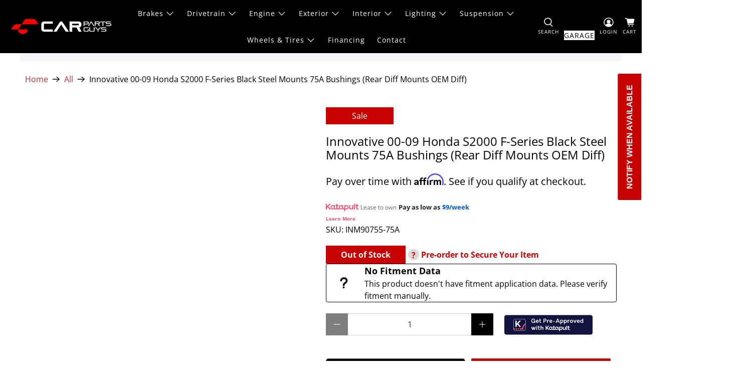

--- FILE ---
content_type: text/html; charset=UTF-8
request_url: https://demandforapps.com/options/functions.php
body_size: 130
content:
{"enableapp":"enable","ajaxcart":"disable","show_message":"enable","addon_message":"Selection options will add [price] to the current price","option_result":[]}

--- FILE ---
content_type: text/css
request_url: https://carpartsguys.com/cdn/shop/t/12/assets/convermax-custom.css?v=74180671020973910301763469698
body_size: -404
content:
:is(#cm-garage,#cm-mobile-garage) .garage-label{font-size:.7em;background-color:#000;color:#fff}:is(#cm-garage,#cm-mobile-garage) .garage-icon{filter:brightness(0) saturate(100%) invert(100%) sepia(100%) saturate(0%) hue-rotate(177deg) brightness(109%) contrast(100%);height:20.198px;width:24px;transition:brightness .3s ease,contrast .3s ease}:is(#cm-garage,#cm-mobile-garage) .cm_toggle-dropdown{background-color:#000}:is(#cm-garage,#cm-mobile-garage) .garage-size{height:1rem;width:1rem;position:absolute;top:-.3rem;left:calc(65% - .2rem);font-size:.7rem;background:#bc3131;color:#fff;display:flex;justify-content:center;align-items:center;border-radius:50%;letter-spacing:0}#cm-mobile-garage .garage-label{display:none}#cm-garage:hover .garage-label{color:#bc3131}#cm-garage:hover .garage-icon{filter:brightness(0) saturate(100%) invert(26%) sepia(17%) saturate(5824%) hue-rotate(332deg) brightness(99%) contrast(98%)}#cm-ymm{margin-left:10px;margin-right:10px}.cm_FacetPanel .cmTemplate_priceFacet .cm_button.cm_button__secondary{height:100%}
/*# sourceMappingURL=/cdn/shop/t/12/assets/convermax-custom.css.map?v=74180671020973910301763469698 */


--- FILE ---
content_type: text/javascript; charset=utf-8
request_url: https://carpartsguys.com/products/innovative-00-09-honda-s2000-f-series-black-steel-mounts-75a-bushings-rear-diff-mounts-oem-diff.js
body_size: 782
content:
{"id":8967541260524,"title":"Innovative 00-09 Honda S2000 F-Series Black Steel Mounts 75A Bushings (Rear Diff Mounts OEM Diff)","handle":"innovative-00-09-honda-s2000-f-series-black-steel-mounts-75a-bushings-rear-diff-mounts-oem-diff","description":"Innovative 00-09 Honda S2000 F-Series Black Steel Mounts 75A Bushings (Rear Diff Mounts OEM Diff)","published_at":"2025-07-16T19:52:16-04:00","created_at":"2025-07-16T19:51:58-04:00","vendor":"Innovative Mounts","type":"Engine Mounts","tags":["200-500","ClearanceItem:N","Core:N","Engine Components\u003eEngine Mounts","EPA:N\/A","innovative-mounts","LTL:N","MPN:90755-75A","Non-CARB:N","Prop65:N","SpecialOrder:N","TURN14_ID:131769"],"price":22295,"price_min":22295,"price_max":22295,"available":true,"price_varies":false,"compare_at_price":23327,"compare_at_price_min":23327,"compare_at_price_max":23327,"compare_at_price_varies":false,"variants":[{"id":46668421988588,"title":"Default Title","option1":"Default Title","option2":null,"option3":null,"sku":"INM90755-75A","requires_shipping":true,"taxable":true,"featured_image":null,"available":true,"name":"Innovative 00-09 Honda S2000 F-Series Black Steel Mounts 75A Bushings (Rear Diff Mounts OEM Diff)","public_title":null,"options":["Default Title"],"price":22295,"weight":4672,"compare_at_price":23327,"inventory_management":"shopify","barcode":null,"requires_selling_plan":false,"selling_plan_allocations":[]}],"images":["\/\/cdn.shopify.com\/s\/files\/1\/0614\/9760\/6380\/files\/47c7d6c16dbf88b74ad70ace6500fb24.jpg?v=1752709920"],"featured_image":"\/\/cdn.shopify.com\/s\/files\/1\/0614\/9760\/6380\/files\/47c7d6c16dbf88b74ad70ace6500fb24.jpg?v=1752709920","options":[{"name":"Title","position":1,"values":["Default Title"]}],"url":"\/products\/innovative-00-09-honda-s2000-f-series-black-steel-mounts-75a-bushings-rear-diff-mounts-oem-diff","media":[{"alt":"User 1","id":35690265215212,"position":1,"preview_image":{"aspect_ratio":1.132,"height":707,"width":800,"src":"https:\/\/cdn.shopify.com\/s\/files\/1\/0614\/9760\/6380\/files\/47c7d6c16dbf88b74ad70ace6500fb24.jpg?v=1752709920"},"aspect_ratio":1.132,"height":707,"media_type":"image","src":"https:\/\/cdn.shopify.com\/s\/files\/1\/0614\/9760\/6380\/files\/47c7d6c16dbf88b74ad70ace6500fb24.jpg?v=1752709920","width":800}],"requires_selling_plan":false,"selling_plan_groups":[]}